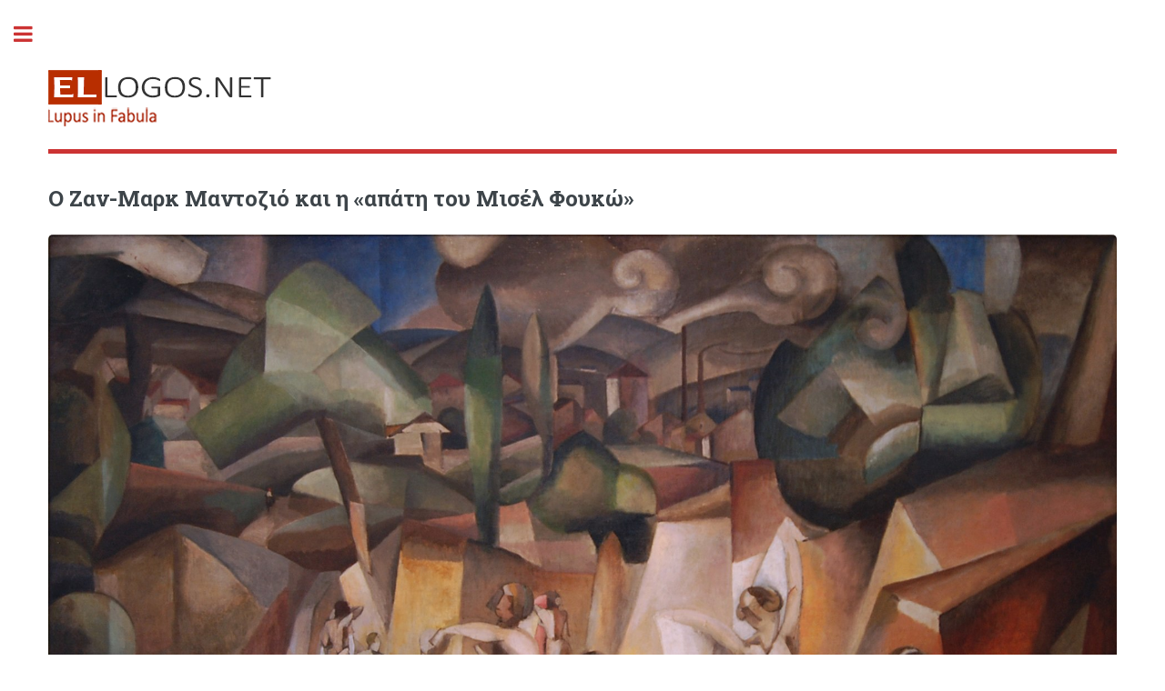

--- FILE ---
content_type: text/html; charset=UTF-8
request_url: http://ellogos.net/zanmark
body_size: 18035
content:
<!DOCTYPE HTML>
<html>
<head>
<meta charset="utf-8">
<meta name="viewport" content="width=device-width, initial-scale=1, user-scalable=no">
<title>Ο Ζαν-Μαρκ Μαντοζιό και η «απάτη του Μισέλ Φουκώ» | Ellogos.net</title>
<meta name="description" content="Αυτή η τόσο περίπλοκη και νεφελώδης πρόζα είναι ένα συνονθύλευμα φουκωικών όρων («χρήση των γνώσεων» - εναλλασσόμενη με τη «δυναμική των γνώσεων»-, «μηχανισμοί», «αποφαντικά πεδία» κ.ο.κ.). Η παραπάνω φρασεολογία, με το επιτηδευμένο της ύφος, που έχει σκοπό να καλύψει ένα αβυσσαλέο κενό είναι ακριβώς η γλώσσα της μη-σκέψης. Χάρη σε αυτήν, οι γραφειοκρατίες που προσποιούνται ότι οργανώνουν την έρευνα στον τομέα της ιστορίας των επιστημών δικαιολογούν καθημερινά την ύπαρξή τους">
<link rel="shortcut icon" href="http://ellogos.net/bl-themes/editorial/assets/favicon.png" type="image/png">
<link rel="stylesheet" href="http://ellogos.net/bl-kernel/css/font-awesome/css/font-awesome.min.css">
<link rel="stylesheet" type="text/css" href="http://ellogos.net/bl-themes/editorial/assets/css/main.css">
<noscript><link rel="stylesheet" type="text/css" href="http://ellogos.net/bl-themes/editorial/assets/css/noscript.css">
</noscript><link rel="stylesheet" type="text/css" href="http://ellogos.net/bl-themes/editorial/assets/css/bludit.css">

<!-- Google Analytics -->

			<script async src="https://www.googletagmanager.com/gtag/js?id=UA-109196229-1"></script>
			<script>
				window.dataLayer = window.dataLayer || [];
				function gtag(){dataLayer.push(arguments);}
				gtag("js", new Date());

				gtag("config", "UA-109196229-1");
			</script>
<link rel="alternate" type="application/rss+xml" href="http://ellogos.net/rss.xml" title="RSS Feed">





</head>
<body>


<!-- Wrapper -->
<div id="wrapper">

	<!-- Main -->
	<div id="main">
	<div class="inner">

		<!-- Header -->
		<header id="header">
	<a href="http://ellogos.net" class="header .logo">
<div class="header .logo"><img src="/logo.png?noresize" height="78px" width="260px"></div>
			</a>
				</header>

		﻿<section>
        <header class="main">
        <!-- Title of the page -->
        <h1>Ο Ζαν-Μαρκ Μαντοζιό και η «απάτη του Μισέλ Φουκώ»</h1>
        </header>
        <!-- Cover image of the page -->
        <span class="image main"><img src="http://ellogos.net/bl-content/uploads/1920px-albertgleizes1912lesbaigneusesoiloncanvas105x171cmparismuséedartmodernedelavilledeparis.jpg" alt="" /></span>
        <!-- Content of the page -->
        <p>Συνδιαμόρφωση κειμένου: <a href="http://www.respublica.gr/author/michail-theodosiadis/" target="_blank" rel="noopener noreferrer">Μιχάλης Θεοδοσιάδης</a> και <a href="http://www.respublica.gr/author/george-koutsantonis/" target="_blank" rel="noopener noreferrer">Γιώργος Κουτσαντώνης</a></p>
<p>Με αφορμή το πρόσφατο βιβλίο του <a href="https://www.magmabooks.gr/%CE%BA%CE%B1%CF%84%CE%AC%CE%BB%CE%BF%CE%B3%CE%BF%CF%82/" target="_blank" rel="noopener noreferrer">Ζαν-Μαρκ Μαντοζιό, Μισέλ Φουκώ, η μακροημέρευση μιας απάτης. Φουκώφιλοι και φουκωλάτρες, Εκδόσεις Μάγμα (Αθήνα)</a></p>
<blockquote>
<p>«Το πρόγραμμα πρέπει να είναι κενό»<br>(Μισέλ Φουκώ)</p>
</blockquote>
<p>Κάθε εποχή έχει και τα είδωλά της, τους μετρ της σκέψης και τους συγγραφείς που σχεδόν κανείς δεν τολμά να ακουμπήσει. Τις τελευταίες δεκαετίες ο Φουκώ έγινε ένας από τους πλέον αναγκαίους, «ιν» φιλοσόφους και θεωρητικούς γκουρού της «κοινωνικής δικαιοσύνης» ανά τον κόσμο, κυρίως (και παραδόξως) εκτός Γαλλίας. Δεν είναι απλή σύμπτωση ότι η εποχή που έφερε στην επιφάνεια τον Φουκώ ήταν εκείνη ενός γενικευμένου «αντισυστημικού» ριζοσπαστισμού που συνοδευόταν από την επιθυμία να διακοπεί κάθε συνέχεια με το παρελθόν και να βρεθούν άλλοι τρόποι σκέψης και ύπαρξης. Μιλάμε ασφαλώς για εκείνο το πάντρεμα του ασυνάρτητου ορθολογισμού με τον «ρομαντικό» ανορθολογισμό που οδήγησε στον περιβόητο Γαλλικό Μάη του ‘68. Εκείνη την εποχή της ελευθεριακής έκρηξης, της αναζήτησης ιδιοφυΐας και της πιθανής ουτοπίας, ο Φουκώ ξεκινώντας από τον Καρτέσιο και τον Καντ φτάνει στον Νίτσε, τον Φρόιντ και τον Χάιντεγκερ. Διερευνά το θετικισμό και αναπτύσσει ποικίλες θεωρίες που συχνά είναι θολές και ακατανόητες. Ο Φουκώ είναι ο μεταμοντέρνος των seventies που ασχολείται με υπερπληθώρα θεμάτων όπως η βιοεξουσία, η βιοπολιτική, η λογοτεχνία ως πρωτοπορία, η εξέγερση, η τέχνη, οι επιστήμες, η πειθαρχία, η σύγχρονη ιατρική<a href="http://www.respublica.gr/2019/03/post/foucaultfraud/#sdfootnote1sym" name="sdfootnote1anc">1</a>, η ψυχασθένεια, η σεξουαλικότητα, κ.ά. Για λόγους συντομίας θα μπορούσαμε να πούμε ότι, ο Φουκώ ήταν ο φιλόσοφος των δύο μεγάλων «αντι-», δηλαδή του αντι-φιλοσοφικού και αντι-ιστορικού στρουκτουραλισμού, ο οποίος σχετίζεται με την πιθανή υπέρβαση και μετατροπή του μαρξισμού από οικονομική σε πολιτισμική θεωρία. Τουτέστιν, άρνηση της πάλης των τάξεων και αντικατάσταση του διπόλου αστός vs προλετάριος με το δίπολο πλειοψηφία vs μειονότητες, οδηγώντας στην εδραίωση της «πολιτικής των ταυτοτήτων». Διόλου τυχαίο που απογοητευμένοι επαναστάτες και μαρξιστές, σε βαθιά υπαρξιακή κρίση βρίσκουν στην αριστερίστικη περίοδο του Φουκώ μια υπόσχεση. Η αοριστία, η χαμαιλεόντια γλώσσα και η αυταρχική αντι-αυταρχικότητά του ανακουφίζει όλες τις επαναστατικές ανάγκες, ώστε να χτυπηθεί, καθησυχαστικά, το «σύστημα».</p>
<p>Εκ πρώτης όψεως, δύο είναι τα πιο σημαντικά σημεία στο έργο του Φουκώ που οφείλουμε να αναγνωρίσουμε: η έννοια της «Διακυβερνησιμότητας» (η οποία συνδυάζεται με τη «βιοπολιτική» και τη «βιοεξουσία»), αλλά και η μέθοδος της γενεαλογίας, την οποία σαφέστατα δανείστηκε από τον Νίτσε. Σε ό,τι έχει να κάνει με την πρώτη: ο Φουκώ χωρίζει την ιστορία σε τρία ιστορικά σημεία: α) την περίοδο της Κυριαρχίας (Sovereignty), β) την περίοδο της Επιτήρησης (που αφορά τη νεωτερική εποχή), και γ) την εποχή της «Διακυβερνησιμότητας», όπου και πλέον γίνεται λόγος για το σύγχρονο τεχνολογικό κόσμο. Η εποχή της Κυριαρχίας έχει να κάνει με την εξουσία των βασιλιάδων και των αυτοκρατόρων. Εδώ μπορεί να διακρίνει κανείς σχετικά εύκολα πού, πάνω κάτω, βρίσκεται η ισχύς και ο έλεγχος· στους βασιλιάδες, κατ’ επέκταση, στο προσωπικό και στους δημόσιους λειτουργούς που τον υπηρετούν. Την εποχή της Επιτήρησης σηματοδοτεί η γέννηση της φυλακής, ως ένα σύστημα τιμωρίας και συμμόρφωσης (φαινομενικά) λιγότερο επώδυνο από αυτά των προ-νεωτερικών εποχών. Η εποχή της «Διακυβερνησιμότητας», τέλος, χαρακτηρίζεται από έντονη δυσδιακριτικότητα σε ό,τι έχει να κάνει με τον εντοπισμό των κέντρων εξουσίας. Με άλλα λόγια, η εξουσία πλέον διαχέεται όλο και περισσότερο σε διάφορους τομείς του δημόσιου και ιδιωτικού βίου, ξεφεύγοντας από τις φυλακές, τα ιδρύματα, τους πολιτικούς, ή και την οικογένεια· γίνεται τμήμα των καθημερινών ανθρώπινων επαφών, και εκδηλώνεται σε κάθε τους πτυχή, σχεδόν αόρατα.</p>
<p>Εδώ ο Φουκώ μας βοηθά να σκεφτούμε αν πραγματικά η πρόοδος υφίσταται στην πράξη, αν επί της ουσίας η μετάβαση δηλαδή από την Κυριαρχία στην Επιτήρηση, και από την Επιτήρηση στη Διακυβερνησιμότητα, είναι ένα «άλμα προς τα εμπρός», ή αν κατά βάθος έχουμε να κάνουμε με μια παραλλαγή συνθηκών ανελευθερίας και βαρβαρότητας. Πολύ πριν τον Φουκώ παρόμοιες θέσεις εξέφρασαν οι α) Reinhold Niebuhr (με έμμεσο τρόπο), εκεί γύρω στο 1932, διαισθανόμενος την πορεία των πραγμάτων, και β) ο Christopher Lasch, κάνοντας λόγο για τον τρόπο με τον οποίο η καταναλωτική κουλτούρα επιβάλλεται δίχως Κυριαρχία (Sovereignty) και αυστηρές μεθόδους επιτήρησης, αλλά μέσω της εξάπλωσης πατερναλιστικών σχέσεων εξάρτησης του ανθρώπου από το εμπόρευμα<a href="http://www.respublica.gr/2019/03/post/foucaultfraud/#sdfootnote2sym" name="sdfootnote2anc">2</a>. Παρομοίως η γενεαλογία είναι μια μέθοδος που αναζητά τις επιρροές του παρελθόντος στο παρόν, πράγμα που μας βοηθά να αποφύγουμε τις απλουστεύσεις της εποχής μας, την ιδέα περί αυτο-δημιούργητου ανθρώπου, δίχως παρελθόν και ρίζες. Αναγνωρίζοντας ορισμένες θετικές πτυχές στο έργο του Γάλλου στοχαστή, οφείλουμε να σημειώσουμε ότι οι συνεχιστές του, που δεν είναι λίγοι – όπως ο Ντεριντά, η Μπάτλερ και ο Αγκάμπεν – υπολείπονται κατά πολύ του ιδίου. Με άλλα λόγια, το ερευνητικό έργο του Φουκώ παρουσιάζει πρωτότυπα και αξιόλογα στοιχεία· χωρίς αμφιβολία ο Φουκώ έφερε νέα θεωρητικά εργαλεία στη σύγχρονη σκέψη, ωστόσο πρέπει να επισημάνουμε ότι στην προσπάθειά του να μας φέρει κάτι καινούργιο και πρωτοποριακό υπέπεσε και σε τραγικά σφάλματα: α) αντιμετώπισε τις εκάστοτε κυρίαρχες αξίες σαν αυτές να είναι συνολικά το δημιούργημα της εξουσίας (και τίποτα άλλο), και β) μετασχημάτισε τον οικονομικό μαρξισμό σε πολιτισμικό, με αποτέλεσμα να παρουσιάζει την ανθρωπότητα σε μια μόνιμη κατάσταση πολιτισμικών και φυλετικών πολέμων, φτάνοντας μάλιστα και στο σημείο να απορρίψει τη δυνατότητα κάθε διαπολιτισμικής επικοινωνίας, διότι για τον ίδιο ο λόγος (ως ομιλία) δεν είναι παρά ένας εξουσιαστικός μηχανισμός. Καταλήγουμε, έτσι, στο συμπέρασμα ότι ο πόλεμος μεταξύ τάξεων δεν είναι παρά ένας πόλεμος όλων των πολιτισμών και φυλών εναντίον όλων. Καθότι, ορθά θα λέγαμε, απέρριψε τη νεωτερική πλάνη της προόδου, την ίδια στιγμή δεν προσέφερε κάτι ουσιαστικό στη θέση της, πέρα από έναν επικίνδυνο μηδενισμό, που ώρες ώρες θαρρεί κανείς πως βρίθει από μνησικακία και ρεβανσισμό. Σε αντίθεση με τον Lasch, την Arendt, και άλλους στοχαστές, από τον E. P. Thompson<a href="http://www.respublica.gr/2019/03/post/foucaultfraud/#sdfootnote3sym" name="sdfootnote3anc">3</a> (εξ αριστερών) μέχρι και τον Roger Scruton<a href="http://www.respublica.gr/2019/03/post/foucaultfraud/#sdfootnote4sym" name="sdfootnote4anc">4</a> (εκ δεξιών), όπου η παράδοση χαίρει άκρας εκτίμησης<a href="http://www.respublica.gr/2019/03/post/foucaultfraud/#sdfootnote5sym" name="sdfootnote5anc">5</a>, ο Φουκώ στην παράδοση βλέπει μόνο «καταπίεση», περιθωριοποίηση, έλεγχο και ισχύ. Αυτό το σκεπτικό ο Ντεριντά ανήγαγε σε πρόταγμα, μιλώντας για τον «φαλλογοκεντρικό» δυτικό πολιτισμό ως πηγή κάθε δεινού, ένας πολιτισμός που πρέπει να «αποδομηθεί» (κοινώς, να καταστραφεί).</p>
<p><strong>Ο μηδενισμός ως «λαϊκή δικαιοσύνη»</strong></p>
<p>Εντύπωση προκαλεί η έποψη του Φουκώ αναφορικά με το ζήτημα της λαϊκής δικαιοσύνης, όπου και ο ίδιος εκφράζει ρητά την εναντίωσή του σε κάθε «διαμεσολάβηση» (δηλαδή θεσμό, ιδίως δικαστικό), ως εμπόδιο στην ορθοκρισία των μαζών! Όπως αναφέρει ο ίδιος,</p>
<blockquote>
<p>«όταν οι μάζες αναγνωρίζουν στο πρόσωπο κάποιου έναν εχθρό, όταν αποφασίζουν να τον τιμωρήσουν ή να τον στείλουν για αναμόρφωση, δεν επικαλούνται μια αφηρημένη και καθολική ιδέα δικαιοσύνης, αλλά στηρίζονται μονάχα στην ίδια τους την εμπειρία, στις προσβολές που έχουν υποστεί, στον τρόπο με τον οποίο έχουν αδικηθεί, με τον οποίο έχουν καταπιεστεί»<a href="http://www.respublica.gr/2019/03/post/foucaultfraud/#sdfootnote6sym" name="sdfootnote6anc">6</a>.</p>
</blockquote>
<p>Βέβαια ο Φουκώ αναπτύσσει αυτές τις θέσεις ασκώντας κριτική «στους κινεζόφιλους γραφειοκράτες»<a href="http://www.respublica.gr/2019/03/post/foucaultfraud/#sdfootnote7sym" name="sdfootnote7anc">7</a> και αντί για τον μηχανισμό του Επαναστατικού Κράτους προτείνει «το αυθόρμητο των μαζών». Για τον ίδιο «οι μάζες έχουν πάντα δίκιο από τη στιγμή που δρουν δίχως καμία διαμεσολάβηση απέναντι στους θεωρούμενους εχθρούς τους»<a href="http://www.respublica.gr/2019/03/post/foucaultfraud/#sdfootnote8sym" name="sdfootnote8anc">8</a>. Εν ολίγοις, αυτό το συμπέρασμα, ότι η αρετή εκδηλώνεται μόνο μέσα από την καταστροφή των θεσμών υποδηλώνει -έστω και με έμμεσο τρόπο- μια Ρουσσωική κοσμοθέαση πάνω στην έννοια της ανθρώπινης φύσης, άσχετα και αν ο Φουκώ αρνήθηκε την ύπαρξή της<a href="http://www.respublica.gr/2019/03/post/foucaultfraud/#sdfootnote9sym" name="sdfootnote9anc">9</a>. Έτσι για τον Φουκώ το μοναδικό πρόβλημα καταλήγει να είναι οι δομές. Αναρωτιέται λοιπόν ο Μαντοζιό, «[χ]ωρίς θεσμούς διαμεσολάβησης – οποιαδήποτε κι αν είναι η μορφή που αυτοί θα λάβουν, δικαστική ή άλλη – πώς είναι δυνατόν να διακρίνουμε τη «λαϊκή δικαιοσύνη»…από το ξεκαθάρισμα λογαριασμών ή το λιντσάρισμα;»<a href="http://www.respublica.gr/2019/03/post/foucaultfraud/#sdfootnote10sym" name="sdfootnote10anc">10</a>. Πράγματι, τί πάει να πει «το αυθόρμητο των μαζών»; Τούτη η ερώτηση μπορεί να τεθεί πιο σωστά ως εξής: τί καθιστά τις μάζες αυθόρμητες; Τί καθιστά, για να το θέσουμε πιο απλά, τον ίδιο τον άνθρωπο αυθόρμητο, και άρα απρόβλεπτο; Τίποτα παρά η μή ορθολογικότητα της ανθρώπινης φύσης (που ο Φουκώ αμφισβητεί ότι υπάρχει). Τίποτα παρά η μή προβλεψιμότητα της ανθρώπινης συμπεριφοράς εξ’ αιτίας των έμφυτων παθών, της ροπής προς την ύβρη, η οποία ανά πάσα στιγμή, ωσάν <a href="https://plato.stanford.edu/entries/machiavelli/">fortuna(στα λόγια του Machiavelli)</a> ξεσπά, δίχως καν οι ίδιοι οι άνθρωποι να το επιδιώκουν, πράγμα που δεν μας επιτρέπει να προσδιορίσουμε αν μια λαϊκή κινητοποίηση, που δεν εκφράζεται μέσα από δημοκρατικούς θεσμούς και διαμεσολαβήσεις, θα οδηγήσει σε έναν παράδεισο κοινωνικής δικαιοσύνης ή σε κανιβαλισμό.</p>
<p>Επιπλέον, την παραπάνω παρανοϊκή άποψη εξέφρασε ο ίδιος άνθρωπος που έφτασε να θεωρεί ένοχο κάποιον δίχως να έχει προηγουμένως αποδεχτεί η ενοχή του. Η «λαϊκή δικαιοσύνη», τόσο εύκολα χειραγωγήσιμη, γράφει ο Μαντόζιο, όπως έχουν δείξει διάφορα πρόσφατα γεγονότα, όπου μια απλή υποψία παιδοφιλίας<a href="http://www.respublica.gr/2019/03/post/foucaultfraud/#sdfootnote11sym" name="sdfootnote11anc">11</a> συνιστά αυτομάτως προφανή απόδειξη ενοχής – έκρινε τον συμβολαιογράφο ένοχο σύμφωνα με την ακόλουθη ψευδο-λογική, η οποία είχε αναχθεί σε δόγμα από τους δημαγωγούς της Προλεταριακής Αριστεράς: Οι (αστικοί) δικαστικοί θεσμοί αντιτίθενται στον δικαστή που υποψιάζεται τον (αστό) συμβολαιογράφο, καθώς οι αστοί αλληλοϋποστηρίζονται• επομένως, ο συμβολαιογράφος είναι ένοχος, αφού σε κάθε περίπτωση «μόνο ένας αστός θα έκανε κάτι τέτοιο». Ακόμα κι ο Σαρτρ, ο οποίος βέβαια ακολουθούσε σχεδόν τυφλά τους μαοϊκούς, διαχώρισε τη θέση του μέσω ενός άρθρου με τίτλο «Λιντσάρισμα ή λαϊκή δικαιοσύνη;» Είναι ο Φουκώ που προκειμένου να στηρίξει την ασυνάρτητη καταγγελία του λέει: «πήγα εκεί. Αρκεί να δεις το μέρος -κι αυτός ο φράχτης που δεν έχει ασπραγκάθια όπως είπαν, αλλά καρπίνους, πολύ ψηλός, σταματά ακριβώς απέναντι από το σημείο όπου βρέθηκε το σώμα…» […] «αρκεί να δει κανείς τα μέρη εκείνα». Αν λοιπόν -όπως εύστοχα σημειώνει ο Μαντοζιό- από τη μια υπάρχει η «αστική» δικαιοσύνη που αθωώνει πάντα τα δικά της παιδιά και από την άλλη υπάρχει η «λαϊκή» δικαιοσύνη που τα καταδικάζει, ο Φουκώ ως μορφοποιητής του λόγου (formation discursive) δεν ενδιαφέρεται διόλου για την αλήθεια, δηλαδή για το πραγματικό γεγονός. Το ζήτημα εδώ είναι η κατασκευή ενός αθώου κι ενός ενόχου που βρίσκει τον Φουκώ να τάσσεται με την αγέλη των μαοϊκών που είναι διψασμένη για αίμα, άσχετα αν πολύ αργότερα, χωρίς καμία ντροπή, θα ισχυριστεί ότι πάντα ήταν σκεπτικιστής με την «Λαϊκή δικαιοσύνη» γιατί του φαινόταν κάτι το «επικίνδυνο».</p>
<p>Θα πρέπει να σημειώσουμε στο σημείο αυτό τα εξής: η άρνηση της λαϊκής δικαιοσύνης, στηρίχθηκε από όσους προσπάθησαν με νύχια και με δόντια να διαφεντέψουν ένα καθεστώς ολιγαρχικό, συμπαγές και αυταρχικό. Ωστόσο, η αντιαυταρχική θέση του Φουκώ φαντάζει πολύ πιο προβληματική από αυτή των αυταρχικών στοχαστών, συμπεριλαμβανομένων και του <a href="https://www.gutenberg.org/files/3207/3207-h/3207-h.htm" target="_blank" rel="noopener noreferrer">Χομπς, για τον οποίο καμία καλοσύνη δεν μπορεί να εκφραστεί στη φυσική κατάσταση του ανθρώπου</a> -δηλαδή εκεί όπου δεν υπάρχει κοινωνία, νόμοι και κανόνες- παρά μόνο πόλεμος και καταστροφή. Ως μοναδική σωτηρία απέναντι στον πόλεμο της αναρχίας ο Χομπς προτείνει το σπαθί του βασιλιά και την υπακοή στην εξουσία του. Στην πραγματικότητα, καμία κοινοπολιτεία δεν μπορεί συντηρηθεί δίχως πίστη και σεβασμό στις ιεραρχίες και στους Κανόνες. Οι εμπειρίες των ανθρώπων, τα παθήματα του παρελθόντος, όλη η γνώση που διδάσκει την αρετή, την αυτοσυγκράτηση, την εγρήγορση και την απομάκρυνση από τα πάθη, συσσωρεύονται σε δομές και θεσμούς, σε Κανόνες, ιεραρχίες και διαμεσολαβήσεις, τις οποίες κάθε άνθρωπος οφείλει να σέβεται, ώστε ο κοινός κόσμος να προστατεύεται. Είναι άλλο πράγμα, ωστόσο, να πέφτουμε στις αντιλαϊκιστικές και Χομπσιανές παγίδες, βάσει των οποίων ο μέσος άνθρωπος πρέπει να εξοβελίζεται από τους θεσμούς και τις ιεραρχίες, οι οποίες μετατρέπονται σε κλειστό κύκλο «ειδικών» και άλλο να επιδιώκουμε την ολική τους ρευστοποίηση που θα μπορούσε να οδηγήσει στην αποσύνθεση, στην κατάρρευση κάθε νοήματος και λόγου ύπαρξης, κοινώς σε μια συλλογική «αυτοκτονία». Ας εξετάσουμε, για παράδειγμα, τον ακαδημαϊκό Κανόνα, ο οποίος σκιαγραφεί και ορίζει ένα πλαίσιο βάση του οποίου αναδεικνύονται συγκεκριμένοι φιλόσοφοι και καλλιτέχνες, έχοντας αναγνωριστεί για το έργο και την προσφορά τους σε όλη την ανθρωπότητα. Ως εκ τούτου, αυτός ο Κανόνας μετατρέπεται σε μέτρο σύγκρισης. Αν, φερειπείν, ο Καντ αποτελεί μέρος του ακαδημαϊκού Κανόνα, ένας μελετητής πιθανότατα θα εκλάβει τον φιλόσοφο ως σημείο αναφοράς στην προσπάθειά του να αναπτύξει τη δική του σκέψη. Κατ’ αυτόν τον τρόπο, ο Κανόνας καθίσταται κύρια διαμεσολάβηση και, ταυτόχρονα, τμήμα μιας ιεραρχίας· παρεμβαίνει με τρόπο διαδραστικό, διαβαθμίζοντας αξίες, και, κατ’ επέκταση, μετατρέπεται σε βασική πηγή κινήτρου και θετικής νοηματοδότησης. Αν η ανθρώπινη ζωή, όπως διδάσκουν σχεδόν όλες οι θρησκείες, είναι και μια ατέλειωτη κακουχία, τη δυστυχία που απορρέει από την ίδια μόνο ένα θετικό νόημα μπορεί να μετασχηματίσει, προσφέροντας απλόχερα στην ύπαρξή μας έναν σκοπό, μέσω ενός συλλογικού ή ατομικού στόχου και επιδίωξης.</p>
<p>Ας πάρουμε, για παράδειγμα, τις πρόσφατες κινητοποιήσεις Βρετανών φοιτητών <a href="https://quillette.com/2019/03/03/forget-about-decolonizing-the-curriculum-we-need-to-restore-the-wests-telos-before-its-too-late/" target="_blank" rel="noopener noreferrer">που επιθυμούν την κατάργηση των πανεπιστημιακών Κανόνων, με τη δικαιολογία ότι τα ακαδημαϊκά εγχειρίδια</a>δεν είναι τίποτα άλλο παρά βασικοί εκφραστές του ευρωκεντρισμού, γεμάτα με «νεκρούς, λευκούς άνδρες», όπως ο Καντ, ο Μίλτον, και άλλες προσωπικότητες των προηγούμενων αιώνων. Οι ίδιοι οι φοιτητές διατείνονται πως «το ευρωκεντρικό εγχειρίδιο» καθιστά το πανεπιστήμιο αφιλόξενο για τους μή λευκούς ή ξένους φοιτητές!!! Δεν μας προκαλεί έκπληξη, βέβαια, τούτη η κίνηση, μήτε η δημοσιότητα που έλαβε στη Βρετανία. Οι πανεπιστημιακοί χώροι, ιδίως οι ανθρωπιστικές επιστήμες, έχουν κατακυριευτεί από μέτριους ακαδημαϊκούς που έχουν θεμελιώσει την καριέρα τους στην πλάτη του Φουκώ (αναλόγως και του Ντεριντά)<a href="http://www.respublica.gr/2019/03/post/foucaultfraud/#sdfootnote12sym" name="sdfootnote12anc">12</a>. Είναι αναμενόμενο η μνησικακία του Φουκώ απέναντι σε οτιδήποτε φέρει τη σφραγίδα της Δύσης να έχει δώσει έναυσμα στους φοιτητές να στραφούν ενάντια στον Κανόνα, εφόσον αυτός είναι μία «καταπιεστική διαμεσολάβηση», τμήμα των αέναων πολιτισμικών πολέμων που διέπουν την ανθρωπότητα. Έτσι αυτό που αγνοείται εδώ είναι το γεγονός ότι ο Κανόνας δεν προσφέρεται για φυλετικές επιδιώξεις, καθότι εντός του έχουν ενσωματωθεί άνθρωποι των οποίων οι γνώσεις όχι μόνο μας επιτρέπουν να κατανοήσουμε τον τρόπο με τον οποίο λειτουργεί το σύγχρονο δυτικό οικοδόμημα (το οποίο, κατά τα άλλα επιθυμούμε να ανατρέψουμε), αλλά πολύ περισσότερο, διδάσκουν την ηθική αρετή και τον αυτο-περιορισμό, αξίες που στο παρελθόν τροφοδότησαν ποικίλα κινήματα χειραφέτησης μειονοτήτων<a href="http://www.respublica.gr/2019/03/post/foucaultfraud/#sdfootnote13sym" name="sdfootnote13anc">13</a>. Σαφέστατα ο εμπλουτισμός του Κανόνα, η ένταξη νέων αξιόλογων συγγραφέων και πολιτισμικών γνωρισμάτων –<a href="https://www.mercatornet.com/above/view/comparative-religion-is-the-true-multiculturalism/22010" target="_blank" rel="noopener noreferrer">όπως για παράδειγμα, θρησκείες από διάφορα μέρη του κόσμου</a>– είναι θέμα προς συζήτηση, διότι καμία πολιτεία ή κοινωνία δεν δύναται να θεσμίζεται πάνω σε δομές οι οποίες δεν θα επιδέχονται αμφισβήτησης και αλλαγής (εκτός και αν μιλάμε για μή-δημοκρατικές θεσμίσεις). Είναι άλλο πράγμα, ωστόσο, η συμπλήρωση και η ανανέωση από την διάλυση και τη ρευστοποίηση. Όπως έλεγε ο Edmund Burke, στην κριτική του ενάντια στη Γαλλική Επανάσταση<a href="http://www.respublica.gr/2019/03/post/foucaultfraud/#sdfootnote14sym" name="sdfootnote14anc">14</a>, όπου η διάλυση των δομών του παλαιού καθεστώτος -για τον ίδιο- οδήγησε σε ευρείας κλίμακας βιαιοπραγίες, ο καλύτερος τρόπος για να συντηρηθεί μια κοινότητα είναι να μένει ανοιχτή σε αλλαγές. Ταυτόχρονα όμως διαπιστώνουμε και το αντίθετο: προκειμένου να μπορεί να μπορούν οι θεσμοί και οι ιεραρχίες να μετασχηματιστούν είναι ταυτόχρονα αναγκαίο να συντηρούνται. Σε αντίθεση, βέβαια, με τους αντιλαϊκιστές που λένε ότι ο μέσος άνθρωπος δεν θα πρέπει να έχει πρόσβαση στις ιεραρχίες, ένας ποπουλισμός της κοινής ευπρέπειας επιθυμεί την πρόσβαση του μέσου πολίτη σε αυτές. Κάτι τέτοιο θα πρέπει να συμβαίνει και με τη λαϊκή δικαιοσύνη: είναι αναγκαίο να υφίστανται θεσμοί εντός των οποίων μπορούν οι πολλοί να δικάζουν καλύτερα, κοινώς διαμεσολαβήσεις οι οποίες, αναμφισβήτητα, ρυθμίζονται από τους ίδιους, με αμοιβαίες συμφωνίες και πολλαπλά «συμβόλαια», όπως θα έλεγε η Arendt, και μέσα από κανάλια και δίαυλους δημόσιας επικοινωνίας οι οποίοι προάγουν τον λόγο, βοηθούν τη διαίσθηση, την κατανόηση, και τη διαύγαση των συνθηκών, θα εμποδίζεται (όσο κάτι τέτοιο είναι εφικτό) η δημαγωγία και θα αποθαρρύνεται η επικράτηση των παθών. Επιπλέον, για να καταστεί κάτι τέτοιο εφικτό είναι αναγκαίο να επιδιώκουμε όχι τη ρευστοποίηση των θεσμών, αλλά αντιθέτως, την απομάκρυνση από αυτούς όλων εκείνων των μηχανισμών που εξοβελίζουν τον μέσο άνθρωπο από τους θεσμούς. Ως εκ τούτου (και για διαφορετικούς λόγους) δεν έχουμε παρά να συμφωνήσουμε με τον Φουκώ, ότι «τα κόμματα αποτελούν την πλέον στειρωτική πολιτική εφεύρεση από τον 19ο αιώνα και μετά». Αλλά τί «σύμπτωση»…</p>
<blockquote>
<p>«Ο μεγάλος στοχαστής της εξουσίας είχε απλώς σαράντα χρόνια καθυστέρηση σε σχέση με τη Σιμόν Βέιλ που έγραφε το 1945 <a href="http://www.respublica.gr/2017/06/post/%CF%83%CE%BA%CE%AD%CF%88%CE%B5%CE%B9%CF%82-%CE%B3%CE%B9%CE%B1-%CF%84%CE%B7-%CE%B3%CE%B5%CE%BD%CE%B9%CE%BA%CE%AE-%CE%BA%CE%B1%CF%84%CE%AC%CF%81%CE%B3%CE%B7%CF%83%CE%B7-%CF%84%CF%89%CE%BD-%CF%80%CE%BF/" target="_blank" rel="noopener noreferrer">για την κατάργηση των κομμάτων</a>», λέει ο Μαντοζιό<a href="http://www.respublica.gr/2019/03/post/foucaultfraud/#sdfootnote15sym" name="sdfootnote15anc">15</a>. «Είναι ολοφάνερο», με βάση τον ίδιο, «ότι ο Φουκώ ήταν ένας άνθρωπος που αποκτά συνείδηση των πραγμάτων με καθυστέρηση. Μονάχα το 1984 του πέρασε από το μυαλό ότι τα πολιτικά κόμματα ήταν ίσως καθαυτά μια πολιτική μορφή «στειρωτική»<a href="http://www.respublica.gr/2019/03/post/foucaultfraud/#sdfootnote16sym" name="sdfootnote16anc">16</a>.</p>
</blockquote>
<p><strong>Μόδα είναι θα περάσει</strong></p>
<p>Το δοκίμιο του Μαντοζιό πρέπει να διαβαστεί για τέσσερις τουλάχιστον λόγους. Πρώτον γιατί φέρνει στην επιφάνεια τον διανοητικό τσαρλατανισμό του κυρίου «δεν με έχουν διαβάσει πραγματικά» (σ.35), αλλά και της απάτης στο πεδίο των ιδεών εν γένει. Δεύτερον γιατί δεν εξαντλείται σε ηθικού τύπου επιθέσεις, αντιθέτως ασκεί κριτική σε επίπεδο ιστορικό, επιστημολογικό και πολιτικό. Τρίτον γιατί δείχνει τον τρόπο με τον οποίο η παραγωγή μιας ορισμένης μόδας -όπως της φουκωικής και των συνεχιστών της- καταλήγει να ενισχύει τη συστημική (και ολιγαρχική) οπτική, καθώς χρησιμοποιώντας ως μέσο τη στράτευση και ως εργαλείο το μάρκετινγκ των ιδεών κάνει μόνο μια φαινομενική κριτική του κυρίαρχου συστήματος. Και τέταρτον γιατί βρήκαμε την ελληνική μετάφραση, των σκέψεων του Γάλλου, υψηλής ποιότητας. Είναι πραγματικά ανακουφιστικό που ο Μαντοζιό, με αυτό το βιβλίο, προσπαθεί να κάνει κάτι που πολλοί από εμάς θα ήθελαν να καταφέρουν, να διαλύσουν μια απάτη και ένα μύθο που διήρκησε πάρα πολύ. Ο Μαντοζιό το τολμά με σοβαρές αξιώσεις και δείχνει να έχει τις ικανότητες να το κάνει μέσα σε ένα ιδιαίτερα εχθρικό περιβάλλον, σε ό,τι αφορά την κριτική στη φουκωική σκέψη. Μάλιστα για να τονίσει τον νεφελώδη τρόπο με τον οποίο κάποιοι<a href="http://www.respublica.gr/2019/03/post/foucaultfraud/#sdfootnote17sym" name="sdfootnote17anc">17</a> προσπαθούν να υπερασπιστούν τις φουκωικές θεωρίες, ο Μαντοζιό γράφει:</p>
<blockquote>
<p>Αυτή η τόσο περίπλοκη και νεφελώδης πρόζα είναι ένα συνονθύλευμα φουκωικών όρων («χρήση των γνώσεων» – εναλλασσόμενη με τη «δυναμική των γνώσεων»-, «μηχανισμοί», «αποφαντικά πεδία» κ.ο.κ.). Η παραπάνω φρασεολογία, με το επιτηδευμένο της ύφος, που έχει σκοπό να καλύψει ένα αβυσσαλέο κενό είναι ακριβώς η γλώσσα της μη-σκέψης. Χάρη σε αυτήν, οι γραφειοκρατίες που προσποιούνται ότι οργανώνουν την έρευνα στον τομέα της ιστορίας των επιστημών δικαιολογούν καθημερινά την ύπαρξή τους<a href="http://www.respublica.gr/2019/03/post/foucaultfraud/#sdfootnote18sym" name="sdfootnote18anc">18</a>.</p>
</blockquote>
<p>Κατά τη γνώμη μας, ο Φουκώ δεν θα «πέσει» τόσο εύκολα, κυρίως γιατί ακόμη είναι πάρα πολλοί οι άνθρωποι που τον έχουν χρησιμοποιήσει για να ανέλθουν ακαδημαϊκά και σχεδόν κανένας από αυτούς δεν θα ήθελε να παραδεχτεί την κενολογία του ή να αισθάνεται ένα ακόμη ανυποψίαστο θύμα μιας πλάνης [<a href="http://www.respublica.gr/2019/03/post/foucaultfraud/#sdfootnote19sym" name="sdfootnote19anc">19</a>]. Παρά τα μεθοδολογικά σφάλματά του και την συχνά αντι-επιστημονική και αυθαίρετη στάση του -γεμάτη ασάφειες και σχετικισμούς- ο Φουκώ, κατάφερε να παραμείνει στο απυρόβλητο και να σχηματίσει μια μοδάτη κουλτούρα, της οποίας οι οπαδοί σήμερα φαίνεται να αδιαφορούν πλήρως για χειροπιαστά πολιτικά αποτελέσματα και να βασίζονται σε συμβολικές χειρονομίες, ακόμη κι αν αυτές είναι αόριστες και κενές περιεχομένου, αρκεί να έχουν ως επίκεντρο και να επιδιώκουν έναν «ακτιβιστικό εορτασμό» (φεστιβισμό) που, για να θυμηθούμε τα λόγια του Τ. Αγκάμπεν, θα μπλοκάρει, κάπου, κάπως, κάποτε, τα γρανάζια του κυρίαρχου «μηχανισμού». Αν και γνωρίζουμε ότι για όσο διαρκούν, πριν εξαφανιστούν, οι μόδες, είναι πιο ισχυρές ακόμη κι απ’ τα δόγματα, πιστεύουμε ότι με αυτό το βιβλίο, ο Μαντοζιό κάνει μια πολύ καλή απομυθοποιητική αρχή. Το συστήνουμε ιδιαίτερα στους φουκωλάτρες, και λοιπούς θιασώτες του αυταρχικού σχετικισμού, ώστε στην συνέχεια να διαβάσουν ξανά, αλλά αυτή τη φορά με περισσότερη προσοχή…τον αγαπημένο τους Φουκώ!</p>
<hr>
<p><a href="http://www.respublica.gr/2019/03/post/foucaultfraud/#sdfootnote1anc" name="sdfootnote1sym">1</a> Με τη Γέννηση της Κλινικής του Φουκώ πολύ κόσμος, ειδικά φοιτητές ιατρικών σχολών, έμεινε με ανοιχτό το στόμα με την πρωτοτυπία της προσέγγισης. Στην πραγματικότητα, το έργο αυτό δεν ήταν κάτι παραπάνω από μια ενδιαφέρουσα και πολυσύνθετη ανάλυση των σχέσεων εξουσίας που όμως είχε κατασκευαστεί λες και είχαμε να κάνουμε με μια οποιαδήποτε κοινωνία ζώων και όχι ανθρώπων -σαν αυτές που μελετά η σύγχρονη κοινωνιοβιολογία, όπως λ.χ. τα μυρμήγκια ή οι μέλισσες.</p>
<p><a href="http://www.respublica.gr/2019/03/post/foucaultfraud/#sdfootnote2anc" name="sdfootnote2sym">2</a> Reinhold Niebuhr. Moral Man Immoral Society. New York. Charles Scibner’s Sons. 1960.</p>
<div id="sdfootnote2">
<p>Christopher Lasch. The Culture of Narcissism. New York: W &amp; Norton Company. (σ.192)</p>
</div>
<div id="sdfootnote3">
<p><a href="http://www.respublica.gr/2019/03/post/foucaultfraud/#sdfootnote3anc" name="sdfootnote3sym">3</a> E. P. Thompson. Customs in Common. New York: The New Press. 1993.</p>
</div>
<div id="sdfootnote4">
<p><a href="http://www.respublica.gr/2019/03/post/foucaultfraud/#sdfootnote4anc" name="sdfootnote4sym">4</a> Roger Scruton. The Meaning of Conservatism. London. Palgrave. 2001. Του ιδίου, Fools, Frauds and Firebrands. London. Bloomsbury. 2014.</p>
</div>
<div id="sdfootnote5">
<p><a href="http://www.respublica.gr/2019/03/post/foucaultfraud/#sdfootnote5anc" name="sdfootnote5sym">5</a> Ακόμα πιο ενδιαφέρουσα είναι η θέση του Lasch, ιδίως στο The True and Only Heaven, 1991, New York: W &amp; Norton Company. Εδώ ο συγγραφέας μιλά για την ελπίδα (hope), κοινώς για τη βελτίωση μέσω ενός συστήματος ανοιχτής συμμετοχής στα κοινά, και όχι για την πρόοδο, την ουτοπία του δέκατου όγδοου αιώνα, παίρνοντας ως παράδειγμα τις αγροτικές κινητοποιήσεις των νότιων και δυτικών πολιτειών κατά τα τέλη του δέκατου ένατου αιώνα, τον Martin Luther King Jr, κ.α. Θυμίζει, κατ’ αυτόν τον τρόπο, την κοινή ευπρέπεια (common decency) του George Orwell και την ιδέα <a href="http://www.respublica.gr/2018/11/post/uchope/">της μή-τελειότητας, όπως διακρίνεται στο έργο της Simone Weil.</a></p>
</div>
<p><a href="http://www.respublica.gr/2019/03/post/foucaultfraud/#sdfootnote6anc" name="sdfootnote6sym">6</a> Μισέλ Φουκώ, Για Τη Λαϊκή Δικαιοσύνη. 2018. Αθήνα. Έρμα (σ.37-8)</p>
<div id="sdfootnote7">
<p><a href="http://www.respublica.gr/2019/03/post/foucaultfraud/#sdfootnote7anc" name="sdfootnote7sym">7</a> <a href="https://www.magmabooks.gr/%CE%BA%CE%B1%CF%84%CE%AC%CE%BB%CE%BF%CE%B3%CE%BF%CF%82/">Ζαν-Μαρκ Μαντοζιό, Η Μακροημέρευση μιας απάτης. Αθήνα. Εκδόσεις Μάγμα.</a>(σ.59)</p>
</div>
<div id="sdfootnote8">
<p><a href="http://www.respublica.gr/2019/03/post/foucaultfraud/#sdfootnote8anc" name="sdfootnote8sym">8</a> Ο.π. (σ.60)</p>
</div>
<p><a href="http://www.respublica.gr/2019/03/post/foucaultfraud/#sdfootnote9anc" name="sdfootnote9sym">9</a> Γράφει ως εκ τούτου ο Φουκώ, «[δ]εν ταυτίζομαι με τους ελευθεριακούς αναρχικούς, διότι υπάρχει ένα είδος ελευθεριακής φιλοσοφίας που πιστεύει ότι ο άνθρωπος έχει θεμελιακές ανάγκες». Από: Ζαν-Μαρκ Μαντοζιό, Η Μακροημέρευση… (σ.100). Μπορεί ο Ρουσσώ και ο Φουκώ να είναι εκ διαμέτρου αντίθετοι σε ό,τι έχει να κάνει με το ζήτημα της ανθρώπινης φύσης, μπορεί, με άλλα λόγια, η φιλοσοφία του Ρουσσώ (ιδίως στο δεύτερο μέρος του Discourse on The Origin of Inequality, New York, Dover Publications, Inc, 2004) να είναι ουσιοκρατική σε αντίθεση με τη μετα-θεμελιοκρατική (post-foundationalism) κοσμοθέαση του Φουκώ, ωστόσο, οι πρακτικές συνέπειες, για να χρησιμοποιήσουμε όρο του William James (Pragmatism, Harvard, Harvard University Press. 1978 [ιδίως δεύτερο κεφάλαιο]) καί των δύο είναι παρόμοιες. Καί οι δύο επόψεις, για να το θέσουμε διαφορετικά, οδηγούν σε παρόμοια συμπεράσματα: οι θεσμοί και οι διαμεσολαβήσεις διαφθείρουν και διαστρεβλώνουν την πραγματικότητα και τον ίδιο τον άνθρωπο. Βέβαια, ο μηδενισμός του Φουκώ οδηγεί τον ριζοσπαστισμό ακόμα πιο μακριά, διότι ουδέποτε ο Ρουσσώ τάχθηκε υπέρ της ρευστοποίησης όλων των διαμεσολαβήσεων. Αντιθέτως, στο Emile or On Education (London, Penguin Books, 1979) αναλύει τους λόγους που θα έπρεπε ένα εκπαιδευτικό σύστημα να διδάσκει τη συμπόνια και την καλή αγωγή, να πλάθει δηλαδή κοινωνικά άτομα ικανά να εκφράζουν την έμφυτη καλοσύνη τους αντί να την κατατροπώνουν. Από την άλλη, ο Φουκώ δεν θέλει να ακούσει για σχολεία και εκπαιδευτικά ιδρύματα, ταυτίζοντας κάθε τέτοιο θεσμό με την καταπίεση.</p>
<div id="sdfootnote10">
<p><a href="http://www.respublica.gr/2019/03/post/foucaultfraud/#sdfootnote10anc" name="sdfootnote10sym">10</a> Ζαν-Μαρκ Μαντοζιό, Η Μακροημέρευση…. (σ.61)</p>
</div>
<p><a href="http://www.respublica.gr/2019/03/post/foucaultfraud/#sdfootnote11anc" name="sdfootnote11sym">11</a> [Σ]ε μια μικρή πόλη ανθρακωρύχων στα βόρεια της Γαλλίας, μια κοπέλα 16 ετών δολοφονήθηκε, νύχτα. σε μια αλάνα. Ο ανακριτής (Henri Pascal) στρέφει τις υποψίες του σε μια από τις εξέχουσες φυσιογνωμίες της πόλης, τον συμβολαιογράφο που είναι επιφορτισμένος με τις συναλλαγές ακινήτων που διεξάγει η Εταιρεία Ανθρακωρυχείων. Ενοχοποιεί λοιπόν τον Πιερ Λερουά (Pierre Leroy) και τον κλείνει στη φυλακή (σ.64).</p>
<p><a href="http://www.respublica.gr/2019/03/post/foucaultfraud/#sdfootnote12anc" name="sdfootnote12sym">12</a> Κατά τον Roger Scruton (Fools, Frauds and Firebrands, Thinkers of the New Left, 2014. London, Bloomsbury. [σσ.98-9]) ο Φουκώ ήταν από τις ηγετικές φυσιογνωμίες της Νέας Αριστεράς, και βοήθησε όσο κανείς άλλος στην ενσωμάτωση εντός των ακαδημαϊκών curriculums της αντι-αστικής μαρξιστικής γλώσσας (επηρεασμένης από τον Sartre).</p>
<p><a href="http://www.respublica.gr/2019/03/post/foucaultfraud/#sdfootnote13anc" name="sdfootnote13sym">13</a> Πραγματικά, ποιός μπορεί να αναιρέσει το γεγονός ότι βασικός πρωτεργάτης των κινημάτων εναντίον της δουλείας ήταν ο Χριστιανισμός, και ιδίως ο υβριδικός Χριστιανισμός των μαύρων του Αμερικανικού νότου, όπως αναφέρει ο Eugene Genovese στο Roll Jordan Roll: The World The Slaves Made. New York: Vintage Books (1976); Ποιός μπορεί να αμφισβητήσει τις εκτενείς αναφορές του Martin Luther King Jr στους κλασικούς φιλοσόφους της δύσης, από τον Αριστοτέλη μέχρι τους πιο πρόσφατους (Reinhold Niebuhr);</p>
<div id="sdfootnote14">
<p><a href="http://www.respublica.gr/2019/03/post/foucaultfraud/#sdfootnote14anc" name="sdfootnote14sym">14</a> Edmund Burke, Reflections On The Revolution in France. London. Penguin Books. 1986.</p>
</div>
<p><a href="http://www.respublica.gr/2019/03/post/foucaultfraud/#sdfootnote15anc" name="sdfootnote15sym">15</a> Ζαν-Μαρκ Μαντοζιό. Η Μακροημέρευση… σ.90</p>
<p><a href="http://www.respublica.gr/2019/03/post/foucaultfraud/#sdfootnote16anc" name="sdfootnote16sym">16</a> Ο.π. (σ.89).</p>
<div id="sdfootnote17">
<p><a href="http://www.respublica.gr/2019/03/post/foucaultfraud/#sdfootnote17anc" name="sdfootnote17sym">17</a> Αναφέρεται σε κείμενο καλέσματος προσφορών για την ακαδημαϊκή χρονιά 2004. Το εν λόγω κείμενο συντάχθηκε το 2003 από το Εθνικό Κέντρο Επιστημονικών Ερευνών (C.N.R.S),στα πλαίσια του «διεπιστημονικού προγράμματος» με τίτλο «Η ιστορία των γνώσεων», το οποίο βρίθει φουκωικών όρων.</p>
</div>
<div id="sdfootnote18">
<p><a href="http://www.respublica.gr/2019/03/post/foucaultfraud/#sdfootnote18anc" name="sdfootnote18sym">18</a> Ζαν-Μαρκ Μαντοζιό. Η Μακροημέρευση… (σ.64)</p>
</div>
<p><a href="http://www.respublica.gr/2019/03/post/foucaultfraud/#sdfootnote19anc" name="sdfootnote19sym">19</a> Ο Α. Berardinelli, κριτικός λογοτεχνίας και δοκιμιογράφος, σε άρθρο του με τίτλο «Dimenticare L’Impostore [Να ξεχάσουμε τον απατεώνα]», στην ιταλική εφημερίδα Il Sole 24 Ore (15/10/2017), έγραψε: «Είμαι απαισιόδοξος ως προς την πιθανή αποδοχή των θέσεων του Μαντοζιό», καθώς «είναι τόσο πολλοί όσοι χρωστούν -και μάλιστα υπερβολικά πολλά- στον Φουκώ, που κανείς τους δεν θα μπορέσει να παραδεχτεί ότι έπεσε άθελά του θύμα εξαπάτησης».</p>
<div class="sharedaddy sd-sharing-enabled" style="box-sizing: border-box; margin: 0px; padding: 0px; border: 0px; font-size: 19px; vertical-align: baseline; clear: both; width: 840px; float: none; color: #191919; font-family: 'gfs didot', 'Century Schoolbook L', 'times new roman'; text-align: justify;">
<div class="robots-nocontent sd-block sd-social sd-social-icon-text sd-sharing" style="box-sizing: border-box; margin: 0px; padding: 26px 0px 0px; border-right: 0px; border-bottom: 0px; border-left: 0px; border-image: initial; vertical-align: baseline; border-top: none !important;">
<div class="sd-content" style="box-sizing: border-box; margin: 0px; padding: 0px; border: 0px; vertical-align: baseline; float: left;"> </div>
</div>
</div>        <!-- Plugins with the hook pageEnd -->
        <p class="meta">Posted by George Koutsantonis - Tuesday 30 April 2019</p>
<hr>
<p><center>
<a href="http://ellogos.net/" target="_top"><i class="fa fa-home fa-lg" aria-hidden="true"></i></a>
<a href="#" target="_top"> <i class="fa fa-arrow-circle-up fa-lg" aria-hidden="true"></i></a>
</center></p>

</section>
	</div>
	</div>

	<!-- Sidebar -->
	<div id="sidebar">
		<div class="inner">
		﻿<div class="plugin plugin-categories"><h2 class="plugin-label">Κατηγορίες περιεχομένων</h2><div class="plugin-content"><ul><li><a href="http://ellogos.net/category/biblio8hkh">Βιβλιοθήκη (8)</a></li><li><a href="http://ellogos.net/category/lupus-in-fabula">Lupus in Fabula (88)</a></li><li><a href="http://ellogos.net/category/metafraseis">Μεταφράσεις (22)</a></li></ul></div></div><div class="plugin plugin-pages"><h2 class="plugin-label">Τελευταία κείμενα</h2><div class="plugin-content"><ul><li><a href="http://ellogos.net/about">Σχετικά με το ιστολόγιο</a></li><li><a href="http://ellogos.net/infodemic">Η «ινφοδημία» και η μάχη κατά της πανδημίας</a></li><li><a href="http://ellogos.net/h-arnhsh-toy-ioy-kai-h-anagkh-or8okrisias">Η άρνηση του ιού και η ανάγκη ορθοκρισίας</a></li><li><a href="http://ellogos.net/texnikh-kai-filosofikos-stoxasmos">Τεχνική και φιλοσοφικός στοχασμός</a></li></ul></div></div><div class="plugin plugin-pages"><h2 class="plugin-label">Σχετικά</h2><div class="plugin-content"><ul><li><a href="http://ellogos.net/about">Το ιστολόγιο</a></li><li><a href="http://ellogos.net">Αρχική σελίδα</a></li></ul></div></div><div class="plugin plugin-about"><h2></h2><div class="plugin-content"><h2 class="plugin-label">Φιλικοί σύνδεσμοι</h2><br />
<p><a href="http://www.respublica.gr/" target="_blank">Respublica.gr</a><br />
</p></div></div><!-- Footer -->
	<ul class="icons">
	       <li><a href="https://creativecommons.org/licenses/by-nc/3.0/gr/" target="_blank">(CC) </a>Ellogos.net - 2020</li>
	<li><a href="http://ellogos.net/rss.xml" class="fa fa-rss"><span class="label"> - RSS</span></a></li><li><a href="http://ellogos.net/sitemap.xml" class="fa fa-sitemap"><span class="label"> - Sitemap</span></a></li></ul>
</footer>		</div>
	</div>

</div>

<!-- Scripts -->
<script src="http://ellogos.net/bl-themes/editorial/assets/js/jquery.min.js"></script>
<script src="http://ellogos.net/bl-themes/editorial/assets/js/skel.min.js"></script>
<script src="http://ellogos.net/bl-themes/editorial/assets/js/util.js"></script>
<!--[if lte IE 8]><script src="http://ellogos.net/bl-themes/editorial/assets/js/ie/respond.min.js"></script>
<![endif]--><script src="http://ellogos.net/bl-themes/editorial/assets/js/main.js"></script>


</body>
</html>

--- FILE ---
content_type: text/css
request_url: http://ellogos.net/bl-themes/editorial/assets/css/bludit.css
body_size: 449
content:
/* Hacks
------------------------------------------------------------------------------ */
img {
	width: auto;
}

/* Plugins
------------------------------------------------------------------------------ */

div.plugin 	h2.plugin-label {
	border-bottom: solid 3px #cc3333;
	display: inline-block;
	margin: 0 0 1em 0;
	padding: 0 0.75em 0.5em 0;
}

div.plugin 	ul {
	list-style: none;
}

div.plugin 	ul li {
	border-top: solid 1px rgba(210, 215, 217, 0.75);
	margin: 0.5em 0 0 0;
	padding: 0.5em 0 0 0;
}

div.plugin 	a {
	border-bottom: 0;
	color: inherit;
	cursor: pointer;
	display: block;
	font-size: 1.1em;
	padding: 0;
}

/* Plugin Tags
------------------------------------------------------------------------------ */

div.plugin-tags 	ul li {
	border: none;
	display: inline-block;
}

div.plugin-tags 	a {
	display: inline-block;
	margin: 5px;
}

/* Plugin Menu
------------------------------------------------------------------------------ */

div.plugin-menu 	ul.menu {
	margin: 0;
	padding: 0;
}

div.plugin-menu 	ul.submenu li {
	border: none;
}

div.plugin-menu 	span.category-name {
	color: #3d4449 !important;
	opacity: 1.0;
	text-transform: uppercase;
}

div.plugin-menu 	a.page-title {
	padding: 0;
}

/* Plugin Disqus
------------------------------------------------------------------------------ */
#disqus_thread {
	margin-top: 60px;
}